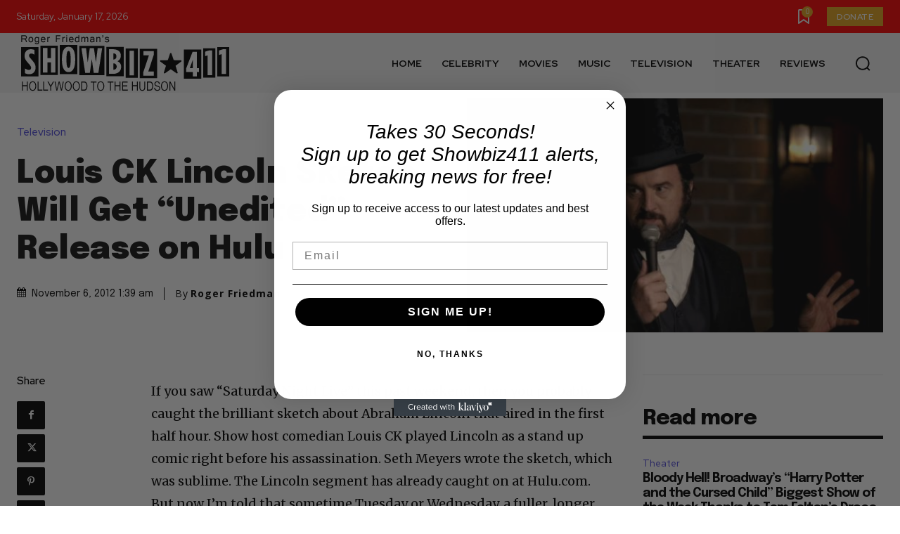

--- FILE ---
content_type: text/html; charset=utf-8
request_url: https://www.google.com/recaptcha/api2/aframe
body_size: 268
content:
<!DOCTYPE HTML><html><head><meta http-equiv="content-type" content="text/html; charset=UTF-8"></head><body><script nonce="jwrNmoFGvZQds2VwKrxzfA">/** Anti-fraud and anti-abuse applications only. See google.com/recaptcha */ try{var clients={'sodar':'https://pagead2.googlesyndication.com/pagead/sodar?'};window.addEventListener("message",function(a){try{if(a.source===window.parent){var b=JSON.parse(a.data);var c=clients[b['id']];if(c){var d=document.createElement('img');d.src=c+b['params']+'&rc='+(localStorage.getItem("rc::a")?sessionStorage.getItem("rc::b"):"");window.document.body.appendChild(d);sessionStorage.setItem("rc::e",parseInt(sessionStorage.getItem("rc::e")||0)+1);localStorage.setItem("rc::h",'1768641803494');}}}catch(b){}});window.parent.postMessage("_grecaptcha_ready", "*");}catch(b){}</script></body></html>